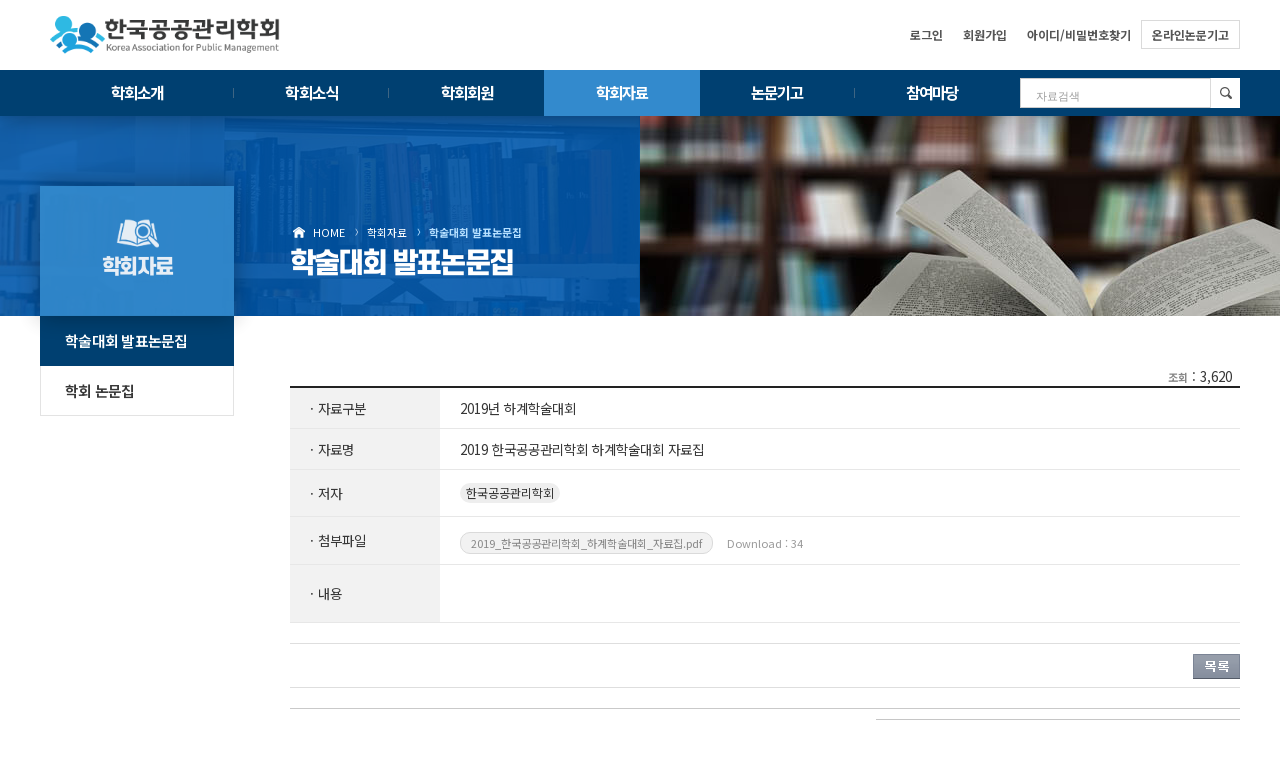

--- FILE ---
content_type: text/html; charset=utf-8
request_url: http://kapm21.or.kr/bbs/board.php?bo_table=data_conference&wr_id=113
body_size: 5646
content:
<!DOCTYPE html>
<html lang="ko">
<head>
<meta http-equiv="Content-Type" content="text/html; charset=utf-8" />
<meta http-equiv="Content-Script-Type" content="text/javascript" />
<meta http-equiv="Content-Style-Type" content="text/css" />
<meta http-equiv="X-UA-Compatible" content="IE=edge" />
<meta name="viewport" content="width=1140, initial-scale=1">
<title>학회자료 > 학술대회 발표논문집 > 2019 한국공공관리학회 하계학술대회 자료집</title>
<link rel="shortcut icon" type="image/x-icon" href="../images/common/favicon.ico" />
<link rel="stylesheet" href="../style.css" type="text/css">
</head>
<script type="text/javascript">
// 자바스크립트에서 사용하는 전역변수 선언
var opss      = "false";
var g4_path      = "..";
var g4_bbs       = "bbs";
var g4_bbs_img   = "img";
var g4_url       = "http://kapm21.or.kr";
var g4_is_member = "";
var g4_is_admin  = "";
var g4_bo_table  = "data_conference";
var g4_sca       = "";
var g4_charset   = "utf-8";
var g4_cookie_domain = "";
var g4_is_gecko  = navigator.userAgent.toLowerCase().indexOf("gecko") != -1;
var g4_is_ie     = navigator.userAgent.toLowerCase().indexOf("msie") != -1;
</script>
<script type="text/javascript" src="../-js/modernizr-custom.js"></script>
<script type="text/javascript" src="../-js/jquery-1.10.2.js"></script>
<script type="text/javascript" src="../js/common.js"></script>
<body id="cau-body" class="cau-sub">
<link rel="stylesheet" type="text/css" href="../-css/jquery-ui.css" />
<link rel="stylesheet" type="text/css" href="../-css/swiper.css" />
<link rel="stylesheet" type="text/css" href="../-js/fancybox/jquery.fancybox.css" />
<link rel="stylesheet" type="text/css" href="../-css/jquery.datetimepicker.css" />
<link rel="stylesheet" type="text/css" href="../-css/common.css" />
<link rel="stylesheet" type="text/css" href="../-css/desk.css?ver=20240625" />
<script type="text/javascript" src="../-js/jquery.mobile.custom.js"></script>
<script type="text/javascript" src="../-js/jquery.easing.1.3.js"></script>
<script type="text/javascript" src="../-js/jquery.nicescroll.js"></script>
<script type="text/javascript" src="../-js/jquery-ui.js"></script>
<script type="text/javascript" src="../-js/jquery.cookie.js"></script>
<script type="text/javascript" src="../-js/swiper.jquery.js"></script>
<script type="text/javascript" src="../-js/fancybox/jquery.fancybox.js"></script>
<script type="text/javascript" src="../-js/jquery.datetimepicker.js"></script>
<script type="text/javascript" src="../-js/common.js"></script>
<script type="text/javascript" src="../-js/desk.js"></script>
<header class="cau-header">
	<div class="header-top">
		<div class="cau-basewrap">
			<h1><a href=".." class="cau-logo" title="홈으로">한국공공관리학회</a></h1>
			<nav>
				<ul>
					<li><a href="../bbs/login.php?url=%2Fbbs%2Fboard.php%3Fbo_table%3Ddata_conference%26wr_id%3D113">로그인</a></li>
					<li><a href="../bbs/register.php">회원가입</a></li>
					<li><a href="javascript:win_password_lost();">아이디/비밀번호찾기</a></li>
					<li><a href="../opss">온라인논문기고</a></li>
				</ul>
			</nav>
		</div>
	</div>
	<div class="header-menu">
		<div class="cau-basewrap">
			<nav>
				<ul>
					<li><a href="../about">학회소개</a>
						<ul>
							<li><a href="../about/">학회장 인사말</a></li>
							<li><a href="../about/organization">임원진과 이사회</a></li>
							<li><a href="../about/business">사업소개</a></li>
							<li><a href="../about/history">설립취지와 연혁</a></li>
							<li><a href="../about/regulation">정관과 규정</a></li>
						</ul>
					</li>
					<li><a href="../bbs/board.php?bo_table=notice">학회소식</a>
						<ul>
							<li><a href="../bbs/board.php?bo_table=notice">공지사항</a></li>
							<li><a href="../bbs/board.php?bo_table=news">학회뉴스</a></li>
							<li><a href="../bbs/board.php?bo_table=schedule">행사일정</a></li>
							<li><a href="../bbs/board.php?bo_table=photo">행사사진</a></li>
						</ul>
					</li>
					<li><a href="../member">학회회원</a>
						<ul>
							<li><a href="../member">회원가입안내</a></li>
							<li><a href="../bbs/board.php?bo_table=member_news">회원동정</a></li>
							<li><a href="../bbs/board.php?bo_table=member_search">회원검색</a></li>
						</ul>
					</li>
					<li class="on"><a href="../bbs/board.php?bo_table=data_conference">학회자료</a>
						<ul>
							<li class="on"><a href="../bbs/board.php?bo_table=data_conference">학술대회 발표논문집</a></li>
							<li><a href="../bbs/board.php?bo_table=data_journal">학회 논문집</a></li>
						</ul>
					</li>
					<li><a href="../thesis">논문기고</a>
						<ul>
							<li><a href="../thesis/">원고작성요령</a></li>
							<li><a href="../thesis/submission">논문접수방법</a></li>
							<li><a href="../thesis/ethics">윤리규정</a></li>
							<li><a href="../thesis/edit">편집규정</a></li>
						</ul>
					</li>
					<li><a href="../bbs/board.php?bo_table=forum">참여마당</a>
						<ul>
							<li><a href="../bbs/board.php?bo_table=forum">자유게시판</a></li>
							<li><a href="../bbs/board.php?bo_table=org_news">관련기관소식</a></li>
							<li><a href="../bbs/board.php?bo_table=link">관련사이트</a></li>
						</ul>
					</li>
				</ul>
			</nav>
			<div class="header-search">
				<form name="fsearchbox" method="get" onsubmit="return fsearchbox_submit(this);">
					<input type="hidden" name="sop" value="and">
					<div class="field">
						<input type="text" name="stx" class="inp" placeholder="자료검색">
					</div>
					<input type="submit" value="검색" class="btn">
				</form>
			</div>
		</div>
	</div>
</header>
<div class="cau-visual sub-visual  group4 index">
	<div class="cau-basewrap">
		<div class="txt">
			<div class="location">
				<a href=".." class="t">HOME</a>
				<a href="../bbs/board.php?bo_table=data_conference" class="t">학회자료</a>				<a class="t">학술대회 발표논문집</a>							</div>
			<h2>학술대회 발표논문집</h2>
		</div>
	</div>
</div>




<div class="cau-sub-content group4">
	<div class="cau-basewrap">
		<div class="content-menu">
			<div class="title">
				<h2>학회자료</h2>
			</div>
						<ul>
							<li class="on"><a href="../bbs/board.php?bo_table=data_conference">학술대회 발표논문집</a></li>
							<li><a href="../bbs/board.php?bo_table=data_journal">학회 논문집</a></li>
						</ul>
		</div>

		<div class="content-main">
						<script type="text/javascript" src="../js/sideview.js"></script>
<script type='text/javascript' src='../js/ajax.js'></script>
<link href="../skin/board/pds/style.css" rel="stylesheet" type="text/css" />
<!-- 게시글 보기 시작 -->
<table width="100%" align="center" cellpadding="0" cellspacing="0">
    <tr>
	    <td>		
		            <div style="float:right;"><span class='text_bold888'>조회</span> : 3,620</span>
		            		            &nbsp;
		            </div>

<table width="100%" cellspacing="0" cellpadding="0">
<tr><td colspan=2 height=2 bgcolor=#222></td></tr> 
<tr>
    <td style='width:150px;padding-left:20px; padding-top:5px;padding-bottom:5px;padding-right:10px;' bgcolor=#F2F2F2>· 자료구분</td>
    <td style='padding:10px 20px;'>2019년 하계학술대회</td></tr>
<tr><td colspan=2 height=1 bgcolor=#e7e7e7></td></tr>
<tr>
    <td style='padding-left:20px; padding-top:5px;padding-bottom:5px;padding-right:10px;' bgcolor=#F2F2F2>· 자료명</td>
    <td style='padding:10px 20px;'>2019 한국공공관리학회 하계학술대회 자료집</strong></td></tr>
<tr><td colspan=2 height=1 bgcolor=#e7e7e7></td></tr>


<tr>
    <td style='padding-left:20px; padding-top:5px;padding-bottom:5px;padding-right:10px;' bgcolor=#F2F2F2>· 저자</td>
    <td style='padding:10px 20px;' class="author-list"><a href="search.php?stx=한국공공관리학회">한국공공관리학회<span class="cau-tooltip">한국공공관리학회님 관련 자료검색</span></a></td></tr>
<tr><td colspan=2 height=1 bgcolor=#e7e7e7></td></tr>

<tr>
    <td style='padding-left:20px;padding-top:5px;padding-bottom:5px;padding-right:10px;' bgcolor=#F2F2F2>· 첨부파일</td>
    <td style='padding:10px 20px;'>
				    <a href="javascript:file_download('./download.php?bo_table=data_conference&wr_id=113&no=0', '2019_한국공공관리학회_하계학술대회_자료집.pdf');" title='' class='relative-btn' style='margin-left:0;'><span style="color:#888; font-size:11px;">2019_한국공공관리학회_하계학술대회_자료집.pdf</span><span class='cau-tooltip' style='font-size:0.8em;'>파일다운로드</span></a>&nbsp;<span style="color:#999; font-size:11px;">Download : 34</span><br/>	
	</td>
</tr>
<tr><td colspan=2 height=1 bgcolor=#e7e7e7></td></tr>
<tr>
    <td style='padding-left:20px;padding-top:5px;padding-bottom:5px;padding-right:10px;' bgcolor=#F2F2F2>· 내용</td>
    <td style='padding:20px;' class="bbs-view-article">
	<br>	</td>
</tr>
<tr><td colspan=2 height=1 bgcolor=#e7e7e7></td></tr>

</table><br>






			
  <div style="height:1px; line-height:1px; font-size:1px; background-color:#dedede; clear:both;">&nbsp;</div>
<!-- 링크 버튼 -->
<div style="clear:both; height:43px;">
    <div style="float:left; margin-top:10px;">
            </div>


    <div style="float:right; margin-top:10px;">
            
        <a href="./board.php?bo_table=data_conference&page="><img src='../skin/board/pds/img/btn_list.gif' border='0' align='absmiddle'></a>                         </div>
</div>
<div style="height:1px; line-height:1px; font-size:1px; background-color:#dedede; clear:both;">&nbsp;</div>

    </td>
    </tr>
</table>




<script type="text/javascript">
function file_download(link, file) {
        document.location.href=link;
}
</script>

<script type="text/javascript" src="../js/board.js"></script>
<script type="text/javascript">
window.onload=function() {
    resizeBoardImage(1000);
    //drawFont();
}
</script>
<!-- 게시글 보기 끝 -->
<br>
<link href="../skin/board/pds/style.css" rel="stylesheet" type="text/css" />
<!-- 게시판 목록 시작 -->
<div class="bbs_stat">
	<div class="bbs_cate">
		<span class='write'><a href='?bo_table=data_conference'>전체<font>(118)</font></a></span>			</div>
	<div class="bbs_src">
		<table cellpadding="0" cellspacing="0">
			<tr>
				<td align="left">
				<form name="fsearch" method="get">
				<input type="hidden" name="bo_table" value="data_conference">
				<input type="hidden" name="sfl" value="wr_subject||wr_content||wr_1||wr_2||wr_3||wr_4">
				<select name="sca" class="bbs_search">
            <option value=''>전체년도</option>
            <option value='2026' >2026</option>
            <option value='2025' >2025</option>
            <option value='2024' >2024</option>
            <option value='2023' >2023</option>
            <option value='2022' >2022</option>
            <option value='2021' >2021</option>
            <option value='2020' >2020</option>
            <option value='2019' >2019</option>
            <option value='2018' >2018</option>
            <option value='2017' >2017</option>
            <option value='2016' >2016</option>
            <option value='2015' >2015</option>
            <option value='2014' >2014</option>
            <option value='2013' >2013</option>
            <option value='2012' >2012</option>
            <option value='2011' >2011</option>
            <option value='2010' >2010</option>
            <option value='2009' >2009</option>
            <option value='2008' >2008</option>
            <option value='2007' >2007</option>
            <option value='2006' >2006</option>
            <option value='2005' >2005</option>

				</select>		
				</td>
				<td align="left" style="position:relative;"><span class="cau-tooltip" style="font-size:0.8em;">저자명, 제목, 내용, 권/호수 통합검색. 키워드별로 한칸 띄워 입력</span><input name="stx" class="bbs_search" maxlength="100" value='' placeholder="검색어" style="width:230px;"></td>
				<td><input type=image src="../skin/board/pds/img/btn_search.gif" border="0" align="absmiddle"></td>
				 				</form>
			</tr>
		</table>	
	</div>
</div>
<table width="100%" align="center" cellpadding="0" cellspacing="0">
    <tr>
	    <td>

<!-- 제목 -->
<form name="fboardlist" method="post" style="margin:0px;">
<input type="hidden" name="bo_table" value="data_conference">
<input type="hidden" name="sfl"  value="">
<input type="hidden" name="stx"  value="">
<input type="hidden" name="spt"  value="">
<input type="hidden" name="page" value="1">
<input type="hidden" name="sw"   value="">

<table width="100%" cellpadding="0" cellspacing="0" class="bbs-list">
    <tr>
    <tr height="30" class="bbs_top_title">
        <th width="50">번호</th>
        		<th width="120">년도/발간일</th>
		<th width="100">학술대회명</th>
        <th width="">제목</th>
        <th width="140" >저자</th>
                    </tr>
<!-- 목록 -->
    <tr align="center" > 
        <td>
        <span class='text8'>118</span></td>
                <td align="center">2022				</td>
         <td align="center"></td>
       <td align=left style='word-break:keep-all;padding:5px 0;'>
        <a href='../bbs/board.php?bo_table=data_conference&wr_id=131'><strong><span style=' '>2022 공동 동계학술대회 발표자료(이상권)</span></strong>  <img src='../skin/board/pds/img/icon_file.gif' align='absmiddle'> <img src='../skin/board/pds/img/icon_hot.gif' align='absmiddle'> 		<p style="font-size:11px;margin-top:5px;color:#999;display:none;">
		</p>
		</a>
		</td>
        <td align="left" valign=top style="word-break:keep-all;font-size:11px;" title="이상권">이상권</td>
                    </tr>
    <tr align="center" > 
        <td>
        <span class='text8'>117</span></td>
                <td align="center">2022				</td>
         <td align="center"></td>
       <td align=left style='word-break:keep-all;padding:5px 0;'>
        <a href='../bbs/board.php?bo_table=data_conference&wr_id=130'><strong><span style=' '>2022 공동 동계학술대회 발표자료(김종범)</span></strong>  <img src='../skin/board/pds/img/icon_file.gif' align='absmiddle'> <img src='../skin/board/pds/img/icon_hot.gif' align='absmiddle'> 		<p style="font-size:11px;margin-top:5px;color:#999;display:none;">
		</p>
		</a>
		</td>
        <td align="left" valign=top style="word-break:keep-all;font-size:11px;" title="김종범">김종범</td>
                    </tr>
    <tr align="center" > 
        <td>
        <span class='text8'>116</span></td>
                <td align="center">2022				</td>
         <td align="center"></td>
       <td align=left style='word-break:keep-all;padding:5px 0;'>
        <a href='../bbs/board.php?bo_table=data_conference&wr_id=129'><strong><span style=' '>2022 하계학술대회 발표</span></strong>  <img src='../skin/board/pds/img/icon_file.gif' align='absmiddle'> <img src='../skin/board/pds/img/icon_hot.gif' align='absmiddle'> 		<p style="font-size:11px;margin-top:5px;color:#999;display:none;">
		</p>
		</a>
		</td>
        <td align="left" valign=top style="word-break:keep-all;font-size:11px;" title="이상권(유니네트워크)">이상권(유니네트워크)</td>
                    </tr>
    <tr align="center" > 
        <td>
        <span class='text8'>115</span></td>
                <td align="center">2022				</td>
         <td align="center"></td>
       <td align=left style='word-break:keep-all;padding:5px 0;'>
        <a href='../bbs/board.php?bo_table=data_conference&wr_id=128'><strong><span style=' '>2022 하계학술대회 발표</span></strong>  <img src='../skin/board/pds/img/icon_file.gif' align='absmiddle'> <img src='../skin/board/pds/img/icon_hot.gif' align='absmiddle'> 		<p style="font-size:11px;margin-top:5px;color:#999;display:none;">
		</p>
		</a>
		</td>
        <td align="left" valign=top style="word-break:keep-all;font-size:11px;" title="이용규(국가정책연구소)">이용규(국가정책연구소)</td>
                    </tr>
    <tr align="center" > 
        <td>
        <span class='text8'>114</span></td>
                <td align="center">2022				</td>
         <td align="center"></td>
       <td align=left style='word-break:keep-all;padding:5px 0;'>
        <a href='../bbs/board.php?bo_table=data_conference&wr_id=127'><strong><span style=' '>2022 하계학술대회 발표</span></strong>  <img src='../skin/board/pds/img/icon_file.gif' align='absmiddle'> <img src='../skin/board/pds/img/icon_hot.gif' align='absmiddle'> 		<p style="font-size:11px;margin-top:5px;color:#999;display:none;">
		</p>
		</a>
		</td>
        <td align="left" valign=top style="word-break:keep-all;font-size:11px;" title="김지수(국가정책연구소)">김지수(국가정책연구소)</td>
                    </tr>
    <tr align="center" > 
        <td>
        <span class='text8'>113</span></td>
                <td align="center">2022				</td>
         <td align="center"></td>
       <td align=left style='word-break:keep-all;padding:5px 0;'>
        <a href='../bbs/board.php?bo_table=data_conference&wr_id=126'><strong><span style=' '>2022 하계학술대회 발표</span></strong>  <img src='../skin/board/pds/img/icon_file.gif' align='absmiddle'> <img src='../skin/board/pds/img/icon_hot.gif' align='absmiddle'> 		<p style="font-size:11px;margin-top:5px;color:#999;display:none;">
		</p>
		</a>
		</td>
        <td align="left" valign=top style="word-break:keep-all;font-size:11px;" title="박지형(숭실대)">박지형(숭실대)</td>
                    </tr>
    <tr align="center" > 
        <td>
        <span class='text8'>112</span></td>
                <td align="center">2022				</td>
         <td align="center"></td>
       <td align=left style='word-break:keep-all;padding:5px 0;'>
        <a href='../bbs/board.php?bo_table=data_conference&wr_id=125'><strong><span style=' '>2022 하계학술대회 발표</span></strong>  <img src='../skin/board/pds/img/icon_file.gif' align='absmiddle'> <img src='../skin/board/pds/img/icon_hot.gif' align='absmiddle'> 		<p style="font-size:11px;margin-top:5px;color:#999;display:none;">
		</p>
		</a>
		</td>
        <td align="left" valign=top style="word-break:keep-all;font-size:11px;" title="왕태규(창원대)">왕태규(창원대)</td>
                    </tr>
    <tr align="center" > 
        <td>
        <span class='text8'>111</span></td>
                <td align="center">2021				</td>
         <td align="center"></td>
       <td align=left style='word-break:keep-all;padding:5px 0;'>
        <a href='../bbs/board.php?bo_table=data_conference&wr_id=124'><strong><span style=' '>2021 하계학술대회 연구위원회 주관 발표논문</span></strong>  <img src='../skin/board/pds/img/icon_file.gif' align='absmiddle'> <img src='../skin/board/pds/img/icon_hot.gif' align='absmiddle'> 		<p style="font-size:11px;margin-top:5px;color:#999;display:none;">
		</p>
		</a>
		</td>
        <td align="left" valign=top style="word-break:keep-all;font-size:11px;" title="서인석">서인석</td>
                    </tr>
    <tr align="center" > 
        <td>
        <span class='text8'>110</span></td>
                <td align="center">2021				</td>
         <td align="center"></td>
       <td align=left style='word-break:keep-all;padding:5px 0;'>
        <a href='../bbs/board.php?bo_table=data_conference&wr_id=121'><strong><span style=' '>2021 하계학술대회 연구위원회 주관 발표논문</span></strong>  <img src='../skin/board/pds/img/icon_file.gif' align='absmiddle'> <img src='../skin/board/pds/img/icon_hot.gif' align='absmiddle'> 		<p style="font-size:11px;margin-top:5px;color:#999;display:none;">
		</p>
		</a>
		</td>
        <td align="left" valign=top style="word-break:keep-all;font-size:11px;" title="이상은(애리조나주립대)">이상은(애리조나주립대)</td>
                    </tr>
    <tr align="center" > 
        <td>
        <span class='text8'>109</span></td>
                <td align="center">2021				</td>
         <td align="center"></td>
       <td align=left style='word-break:keep-all;padding:5px 0;'>
        <a href='../bbs/board.php?bo_table=data_conference&wr_id=119'><strong><span style=' '>2021 하계학술대회 연구위원회 주관 발표논문</span></strong>  <img src='../skin/board/pds/img/icon_file.gif' align='absmiddle'> <img src='../skin/board/pds/img/icon_hot.gif' align='absmiddle'> 		<p style="font-size:11px;margin-top:5px;color:#999;display:none;">
		</p>
		</a>
		</td>
        <td align="left" valign=top style="word-break:keep-all;font-size:11px;" title="박세훈">박세훈</td>
                    </tr>
    <tr align="center" > 
        <td>
        <span class='text8'>108</span></td>
                <td align="center">2020				</td>
         <td align="center"></td>
       <td align=left style='word-break:keep-all;padding:5px 0;'>
        <a href='../bbs/board.php?bo_table=data_conference&wr_id=118'><strong><span style=' '>2020년도 동계학술대회 발표논문</span></strong>  <img src='../skin/board/pds/img/icon_file.gif' align='absmiddle'> <img src='../skin/board/pds/img/icon_hot.gif' align='absmiddle'> 		<p style="font-size:11px;margin-top:5px;color:#999;display:none;">
		지방자치단체 공무원의 조직시민행동 결정요인에 관한 연구-서울특별시 공무원을 중심으로-  &nbsp;  김유향  &nbsp;  본 논문은 조직시민행동을 높여 궁극적으로 조직의 성과를 높일 수 있는 방법을 찾고 제시해 조금 더 나은 조직의 성과를 창출하고...</p>
		</a>
		</td>
        <td align="left" valign=top style="word-break:keep-all;font-size:11px;" title="김유향">김유향</td>
                    </tr>
    <tr align="center" > 
        <td>
        <span class='text8'>107</span></td>
                <td align="center">2021				</td>
         <td align="center"></td>
       <td align=left style='word-break:keep-all;padding:5px 0;'>
        <a href='../bbs/board.php?bo_table=data_conference&wr_id=117'><strong><span style=' '>2021년도 동계학술대회 발표논문</span></strong>  <img src='../skin/board/pds/img/icon_file.gif' align='absmiddle'> <img src='../skin/board/pds/img/icon_hot.gif' align='absmiddle'> 		<p style="font-size:11px;margin-top:5px;color:#999;display:none;">
		소방의 국가직화에 따른 재난대응 패러다임 전환   &nbsp;  </p>
		</a>
		</td>
        <td align="left" valign=top style="word-break:keep-all;font-size:11px;" title="김전수">김전수</td>
                    </tr>
    <tr align="center" > 
        <td>
        <span class='text8'>106</span></td>
                <td align="center">2021				</td>
         <td align="center"></td>
       <td align=left style='word-break:keep-all;padding:5px 0;'>
        <a href='../bbs/board.php?bo_table=data_conference&wr_id=116'><strong><span style=' '>2021년도 동계학술대회 발표논문</span></strong>  <img src='../skin/board/pds/img/icon_file.gif' align='absmiddle'> <img src='../skin/board/pds/img/icon_hot.gif' align='absmiddle'> 		<p style="font-size:11px;margin-top:5px;color:#999;display:none;">
		여성관리자 임용목표제에 대한 체감도가 조직내 공정성 제고에 미치는 영향 연구</p>
		</a>
		</td>
        <td align="left" valign=top style="word-break:keep-all;font-size:11px;" title="정혜진">정혜진</td>
                    </tr>
    <tr align="center" > 
        <td>
        <span class='text8'>105</span></td>
                <td align="center">2020				</td>
         <td align="center"></td>
       <td align=left style='word-break:keep-all;padding:5px 0;'>
        <a href='../bbs/board.php?bo_table=data_conference&wr_id=115'><strong><span style=' '>2020년도 동계학술대회 발표논문</span></strong>  <img src='../skin/board/pds/img/icon_file.gif' align='absmiddle'> <img src='../skin/board/pds/img/icon_hot.gif' align='absmiddle'> 		<p style="font-size:11px;margin-top:5px;color:#999;display:none;">
		</p>
		</a>
		</td>
        <td align="left" valign=top style="word-break:keep-all;font-size:11px;" title="하정우">하정우</td>
                    </tr>
    <tr align="center" > 
        <td>
        <span class='text8'>104</span></td>
                <td align="center">2019				</td>
         <td align="center">동계학술대회</td>
       <td align=left style='word-break:keep-all;padding:5px 0;'>
        <a href='../bbs/board.php?bo_table=data_conference&wr_id=114'><strong><span style=' '>2019 한국공공관리학회 동계학술대회 자료집</span></strong>  <img src='../skin/board/pds/img/icon_file.gif' align='absmiddle'> <img src='../skin/board/pds/img/icon_hot.gif' align='absmiddle'> 		<p style="font-size:11px;margin-top:5px;color:#999;display:none;">
		</p>
		</a>
		</td>
        <td align="left" valign=top style="word-break:keep-all;font-size:11px;" title="한국공공관리학회">한국공공관리학회</td>
                    </tr>
    <tr align="center"  bgcolor=#f1f3f8 > 
        <td>
        <span class='text8'>103</span></td>
                <td align="center">2019				</td>
         <td align="center">하계학술대회</td>
       <td align=left style='word-break:keep-all;padding:5px 0;'>
        <a href='../bbs/board.php?bo_table=data_conference&wr_id=113'><strong><span style=' '>2019 한국공공관리학회 하계학술대회 자료집</span></strong>  <img src='../skin/board/pds/img/icon_file.gif' align='absmiddle'> <img src='../skin/board/pds/img/icon_hot.gif' align='absmiddle'> 		<p style="font-size:11px;margin-top:5px;color:#999;display:none;">
		</p>
		</a>
		</td>
        <td align="left" valign=top style="word-break:keep-all;font-size:11px;" title="한국공공관리학회">한국공공관리학회</td>
                    </tr>
    <tr align="center" > 
        <td>
        <span class='text8'>102</span></td>
                <td align="center">2018				</td>
         <td align="center">동계학술대회</td>
       <td align=left style='word-break:keep-all;padding:5px 0;'>
        <a href='../bbs/board.php?bo_table=data_conference&wr_id=112'><strong><span style=' '>2018 한국공공관리학회 동계학술대회 자료집</span></strong>  <img src='../skin/board/pds/img/icon_file.gif' align='absmiddle'> <img src='../skin/board/pds/img/icon_hot.gif' align='absmiddle'> 		<p style="font-size:11px;margin-top:5px;color:#999;display:none;">
		</p>
		</a>
		</td>
        <td align="left" valign=top style="word-break:keep-all;font-size:11px;" title="한국공공관리학회">한국공공관리학회</td>
                    </tr>
    <tr align="center" > 
        <td>
        <span class='text8'>101</span></td>
                <td align="center">2018				</td>
         <td align="center">하계학술대회</td>
       <td align=left style='word-break:keep-all;padding:5px 0;'>
        <a href='../bbs/board.php?bo_table=data_conference&wr_id=111'><strong><span style=' '>2018 한국공공관리학회 하계학술대회 자료집</span></strong>  <img src='../skin/board/pds/img/icon_file.gif' align='absmiddle'> <img src='../skin/board/pds/img/icon_hot.gif' align='absmiddle'> 		<p style="font-size:11px;margin-top:5px;color:#999;display:none;">
		</p>
		</a>
		</td>
        <td align="left" valign=top style="word-break:keep-all;font-size:11px;" title=""></td>
                    </tr>
    <tr align="center" > 
        <td>
        <span class='text8'>100</span></td>
                <td align="center">2017				</td>
         <td align="center">동계학술대회</td>
       <td align=left style='word-break:keep-all;padding:5px 0;'>
        <a href='../bbs/board.php?bo_table=data_conference&wr_id=110'><strong><span style=' '>2017년도 한국공공관리학회 동계학술대회</span></strong>  <img src='../skin/board/pds/img/icon_file.gif' align='absmiddle'> <img src='../skin/board/pds/img/icon_hot.gif' align='absmiddle'> 		<p style="font-size:11px;margin-top:5px;color:#999;display:none;">
		</p>
		</a>
		</td>
        <td align="left" valign=top style="word-break:keep-all;font-size:11px;" title="한국공공관리학회">한국공공관리학회</td>
                    </tr>
    <tr align="center" > 
        <td>
        <span class='text8'>99</span></td>
                <td align="center">2017				</td>
         <td align="center">하계세미나</td>
       <td align=left style='word-break:keep-all;padding:5px 0;'>
        <a href='../bbs/board.php?bo_table=data_conference&wr_id=109'><strong><span style=' '>2017년도 예천군 균형발전 전략수립을 위한 한국공공관리학회 학술대회</span></strong>  <img src='../skin/board/pds/img/icon_file.gif' align='absmiddle'> <img src='../skin/board/pds/img/icon_hot.gif' align='absmiddle'> 		<p style="font-size:11px;margin-top:5px;color:#999;display:none;">
		</p>
		</a>
		</td>
        <td align="left" valign=top style="word-break:keep-all;font-size:11px;" title="한국공공관리학회, 예천군">한국공공관리학회,  예천군</td>
                    </tr>
        	</tr>
</table>
</form>

<!-- 페이징 -->
<div class="paginate_complex">
             <strong>1</strong>  <a href='./board.php?bo_table=data_conference&page=2'><span>2</span></a> <a href='./board.php?bo_table=data_conference&page=3'><span>3</span></a> <a href='./board.php?bo_table=data_conference&page=4'><span>4</span></a> <a href='./board.php?bo_table=data_conference&page=5'><span>5</span></a> <a href='./board.php?bo_table=data_conference&page=6'><span>6</span></a> <a href='./board.php?bo_table=data_conference&page=6' class="direction next" ><span> </span><span> </span> </a>    </div>



<div style="float:right;">
    	
    </div>

    </td>
    </tr>
</table>


<script language="JavaScript">
if ("") document.fcategory.sca.value = "";
if ("") {
    document.fsearch.sfl.value = "";
}
</script>

<!-- 게시판 목록 끝 -->		</div>
	</div>
</div>



<footer id="cau-bottom" class="cau-footer">
	<div class="footer-menu">
		<div class="cau-basewrap">
			<nav>
				<ul>
					<li><a href="../member/privacy-policy">개인정보취급방침</a></li>
					<li><a href="../about/regulation">학회정관 및 규정</a></li>
					<li><a href="../thesis/">논문기고요령</a></li>
					<li><a href="../thesis/ethics">논문윤리규정</a></li>
					<li><a href="../thesis/edit">논문편집규정</a></li>
					<li><a href="../bbs/board.php?bo_table=forum">Q&A</a></li>
				</ul>
			</nav>
			<div class="ctr">
				<a href="#cau-body" title="위로 이동" class="tp">위로</a>
			</div>
		</div>
	</div>
	<div class="footer-info">
		<div class="cau-basewrap">
			<h2>사단법인 한국공공관리학회</h2>
			<span class="t">(07345) 서울특별시 영등포구 63로 32(여의도동) 콤비빌딩 714호</span>
			<p>
			<span class="t"><strong>사무국</strong> TEL : 02-820-6923  EMAIL : kapm21sec2@gmail.com]</span>
			<span class="t"><strong>편집위원회</strong> EMAIL : kapm21@naver.com <span style="color:red;">(* 공공관리학보 문의는 편집위원회 이메일로만 받음)</span></span>
			</p>
			<p class="copy">COPYRIGHT ⓒ Korea Association for Public Management.  ALL RIGHTS RESERVED.</p>
			<div class="ban">
				<a href=".." title="홈으로" class="univ">사단법인 한국공공관리학회</a>
			</div>
		</div>
	</div>
</footer>



<script type="text/javascript" src="../js/wrest.js"></script>

<!-- 새창 대신 사용하는 iframe -->
<iframe width=0 height=0 name='hiddenframe' style='display:none;'></iframe>


</body>
</html>

<!-- 사용스킨 : pds -->


--- FILE ---
content_type: text/css
request_url: http://kapm21.or.kr/-css/desk.css?ver=20240625
body_size: 6131
content:
@charset "utf-8";
body,html {zoom:1;background-color:#fff;color:#373737;height:100%;width:100%;min-width:1200px;position:relative;}

body {font-size: 12px;font-family: 'Noto Sans KR', sans-serif;}

div {margin:0 auto;}

a:link, a:visited {color:#373737;}
a:active, a:hover {color: #737373;}


.cau-basewrap {position:relative;width:1200px;height:100%;}
.cau-basewrap:after {content:" ";display:block;clear:both;height:0;visibility:hidden;margin:0;padding:0;}

.cau-logo {position:relative;display:block;background-image:url("../images/common/logo.png");background-position:center center;font-size:0;width:250px;height:100%;background-size:230px auto;}






.cau-header {position:relative;background-color:#fff;z-index:97;-webkit-user-select:none;-khtml-user-select:none;-moz-user-select: none;-o-user-select:none;user-select: none;-ms-user-select: none;-webkit-box-shadow: 0px 0px 23px 0px rgba(0,0,0,0.38);-moz-box-shadow: 0px 0px 23px 0px rgba(0,0,0,0.38);box-shadow: 0px 0px 23px 0px rgba(0,0,0,0.38);}


.cau-header .header-top {height:70px;}
.cau-header .header-menu {height:46px;background-color:#004071;-webkit-transition:0.2s;transition:0.2s;}

.cau-header h1  {position:absolute;z-index:99;left:0;top:0;height:100%;}

.cau-header .header-top nav {position:absolute;right:0;top:26px;}
.cau-header .header-top nav > ul > li {float:left;position:relative;}
.cau-header .header-top nav > ul > li > * {font-weight:bold;color:#555;padding:5px 10px;}
.cau-header .header-top nav > ul > li strong {color:#5982b6;}
.cau-header .header-top nav > ul > li em {font-weight:normal;font-style:normal;}
.cau-header .header-top nav > ul > li > a:hover {color:#c8c8c8;}
.cau-header .header-top nav > ul > li:last-child > a {border:1px solid #dadada;-webkit-transition:0.2s;transition:0.2s;}
.cau-header .header-top nav > ul > li:hover > a {background:#004071;border-color:#004071;color:#fff;}


.cau-header .header-menu nav  {margin-right:230px;-webkit-transition:0.2s;transition:0.2s;}
.cau-header .header-menu nav > ul > li {float:left;position:relative;width:16%;-webkit-transition:0.2s;transition:0.2s;}
.cau-header .header-menu nav > ul > li:before {position:absolute;content:"";left:-1px;top:50%;width:1px;height:10px;margin-top:-5px;background-color:#3e6583;}
.cau-header .header-menu nav > ul > li:first-child {width:20%}
.cau-header .header-menu nav > ul > li:first-child:before {content:none;}
.cau-header .header-menu nav > ul > li > a {position:relative;z-index:3;display:block;height:46px;line-height:44px;font-weight:bold;font-size:1.3em;letter-spacing:-0.06em;text-align:center;-webkit-transition:0.2s;transition:0.2s;cursor:pointer;color:#fff;}
.cau-header .header-menu nav > ul > li:after {position:absolute;z-index:2;content:"";left:0;right:0;bottom:0;height:0;background-color:#338acd;-webkit-transition:0.2s;transition:0.2s;}
.cau-header .header-menu nav > ul > li:hover:after {height:100%;}
.cau-header .header-menu nav > ul > li:hover:before {content:none;}
.cau-header .header-menu nav > ul > li.on:before {content:none;}
.cau-header .header-menu nav > ul > li:hover > a {color:#fff !important;}
.cau-header .header-menu nav > ul > li.on {background-color:#338acd;z-index:2;}
.cau-header .header-menu nav:hover > ul > li.on {background-color:transparent;}

.cau-header .header-menu nav > ul > li > ul {display:none;position:absolute;z-index:1;left:0;top:46px;min-width:100%;background-color:#fff;border:1px solid #dadada;border-top:0;-webkit-box-shadow: 0px 0px 23px 0px rgba(0,0,0,0.38);-moz-box-shadow: 0px 0px 23px 0px rgba(0,0,0,0.38);box-shadow: 0px 0px 23px 0px rgba(0,0,0,0.38);}

.cau-header .header-menu nav > ul > li > ul > li  {border-top:1px solid #dadada;-webkit-transition:0.1s;transition:0.1s;}
.cau-header .header-menu nav > ul > li > ul > li:first-child  {border:0;}
.cau-header .header-menu nav > ul > li > ul > li > a {display:block;position:relative;z-index:5;padding:12px 20px 12px 35px;white-space:nowrap;color:#625950;-webkit-transition:0.1s;transition:0.1s;font-size:1.0em;letter-spacing:-0.06em;font-weight:600;cursor:pointer;}
.cau-header .header-menu nav > ul > li > ul > li > a:before {position:absolute;display:block;content:"";box-sizing:border-box;left:20px;top:50%;margin-top:-2px;width:4px;height:4px;border-radius:100%;background-color:#625950;}
.cau-header .header-menu nav > ul > li > ul > li:hover  {background-color:#f2f2f2;}
.cau-header .header-menu nav > ul > li > ul > li:hover > a {color:#000;}
.cau-header .header-menu nav > ul > li > ul > li:hover > a:before {background-color:#000;}
.cau-header .header-menu nav > ul > li > ul > li.on  {background-color:#eaeaea;}

.cau-header .header-menu nav > ul > li > ul > li > ul > li > a {display:block;white-space:nowrap;padding:8px 20px 8px 35px;}
.cau-header .header-menu nav > ul > li > ul > li > ul > li.on > a {color:#338acd;font-weight:600;}


.cau-header .header-search {position:absolute;z-index:9;right:0;width:220px;top:50%;margin-top:-15px;height:30px;line-height:30px;background-color:#fff;overflow:hidden;-webkit-transition:0.2s;transition:0.2s;}
.cau-header .header-search > form {height:100%;}
.cau-header .header-search .btn {position:absolute;z-index:9;display:block;z-index:2;right:0;top:0;height:100%;width:30px;background-color:#fff;border:0;font-size:0;background-image:url("../images/common/icon-search.png");background-position:center center;background-size:12px auto;cursor:pointer;border-left:1px solid #dadada;}
.cau-header .field {position:relative;padding-right:38px;width:100%;height:100%;-webkit-transition:0.2s;transition:0.2s;}
.cau-header .field .inp {width:100%;height:100%;padding:0 15px;border:0;background-color:transparent;line-height:26px;}


.fixed-header .cau-header {position:fixed;left:0;right:0;top:0;-webkit-box-shadow:none;-moz-box-shadow: none;box-shadow:none;}
.fixed-header .cau-header h1 {top:70px;left:0;height:37px;-webkit-transition:0.5s;transition:0.5s;}
.fixed-header .cau-header h1 .cau-logo {width:38px;background-size:16px auto;background-image:url("../images/common/icon-home-white.png");}
.fixed-header .cau-header h1:hover .cau-logo {background-color:#0387a3;}
.fixed-header .cau-header .header-top {margin-top:-70px;}
.fixed-header .cau-header .header-menu {height:37px;}
.fixed-header .cau-header .header-menu nav {margin-left:38px;}
.fixed-header .cau-header .header-menu nav > ul > li.on {background-color:#003156;}

.fixed-header .cau-header .header-menu nav > ul > li > a {height:37px;line-height:37px;font-size:1.2em;color:#fff;}

.fixed-header .cau-header .header-menu nav > ul > li > ul {top:38px;}




.cau-footer  {}
.cau-footer .footer-menu {border-top:1px solid #dadada;border-bottom:1px solid #dadada;text-align:left;-webkit-user-select:none;-khtml-user-select:none;-moz-user-select: none;-o-user-select:none;user-select: none;-ms-user-select: none;}
.cau-footer .footer-menu .cau-basewrap {height:38px;line-height:38px;}

.cau-footer .footer-menu nav > ul > li {display:inline-block;position:relative;}
.cau-footer .footer-menu nav > ul > li:before {position:absolute;display:block;content:"";box-sizing:border-box;left:0;top:50%;width:1px;height:8px;margin-top:-4px;background-color:#dadada;}
.cau-footer .footer-menu nav > ul > li:first-child:before {content:none;}
.cau-footer .footer-menu nav > ul > li > a {display:inline-block;padding:0 25px;font-weight:bold;}
.cau-footer .footer-menu nav > ul > li:hover > a {color:#7188a5;}


.cau-footer .footer-menu .ctr  {position:absolute;right:0;top:-1px;bottom:-1px;}
.cau-footer .footer-menu .ctr > a  {display:block;float:left;width:38px;height:100%;font-size:0;background-position:center center;background-size:12px auto;-webkit-transition:1s;transition:1s;}
.cau-footer .footer-menu .ctr.on > a  {background-color:#338acd;}

.cau-footer .footer-menu .ctr > a.tp {background-image:url("../images/common/arrow-up.png");}
.cau-footer .footer-menu .ctr.on > a.tp {background-image:url("../images/common/arrow-up-white.png");}


.cau-footer .footer-info  {padding:38px 0;font-weight:300;color:#222;}
.cau-footer .footer-info .cau-basewrap  {padding-left:25px;}
.cau-footer .footer-info h2 {display:inline-block;font-size:1.3em;letter-spacing:-0.05em;font-weight:bold;margin-right:10px;font-family: 'S-CoreDream-8Heavy', sans-serif;color:#013c6b;}

.cau-footer .footer-info .ban {position:absolute;right:25px;top:-25px;}
.cau-footer .footer-info .ban > a {display:inline-block;height:60px;background-position:center center;background-size:auto 58px;font-size:0;}
.cau-footer .footer-info .ban > a.univ {width:180px;background-image:url("../images/common/logo.png");background-size:160px auto;}

.cau-footer .t  {display:inline-block;position:relative;padding:0 12px;line-height:23px;color:#222;}
.cau-footer p .t:before  {position:absolute;display:block;content:"";right:0;top:50%;width:1px;height:6px;margin-top:-3px;background-color:#555}
.cau-footer p .t:nth-of-type(1)  {padding-left:0;}
.cau-footer p .t:last-of-type:before  {content:none;}
.cau-footer p .t strong  {dipslay:inline-block;padding-right:12px;}
.cau-footer .copy  {display:block;margin-top:5px;font-size:0.8em;}





.cau-ico {display:block;background-repeat:no-repeat;background-position:center center;font-size:0;}

.cau-ico.book1 {background-image:url("../images/icon/book1.png");}
.cau-ico.journal {background-image:url("../images/icon/journal.png");}
.cau-ico.judge {background-image:url("../images/icon/judge.png");}
.cau-ico.man {background-image:url("../images/icon/man.png");}
.cau-ico.man2 {background-image:url("../images/icon/man2.png");}
.cau-ico.mansearch {background-image:url("../images/icon/mansearch.png");}
.cau-ico.recommend {background-image:url("../images/icon/recommend.png");}
.cau-ico.register {background-image:url("../images/icon/register.png");}
.cau-ico.seminar {background-image:url("../images/icon/seminar.png");}
.cau-ico.time {background-image:url("../images/icon/time.png");}

.cau-ico.book1-w {background-image:url("../images/icon-white/book1.png");}
.cau-ico.journal-w {background-image:url("../images/icon-white/journal.png");}
.cau-ico.judge-w {background-image:url("../images/icon-white/judge.png");}
.cau-ico.man-w {background-image:url("../images/icon-white/man.png");}
.cau-ico.man2-w {background-image:url("../images/icon-white/man2.png");}
.cau-ico.mansearch-w {background-image:url("../images/icon-white/mansearch.png");}
.cau-ico.recommend-w {background-image:url("../images/icon-white/recommend.png");}
.cau-ico.register-w {background-image:url("../images/icon-white/register.png");}
.cau-ico.seminar-w {background-image:url("../images/icon-white/seminar.png");}
.cau-ico.time-w {background-image:url("../images/icon-white/time.png");}

.cau-ico.org-w {background-image:url("../images/icon-white/org.png");}
.cau-ico.mem-w {background-image:url("../images/icon-white/member.png");}
.cau-ico.money-w {background-image:url("../images/icon-white/money.png");}
.cau-ico.monitor-w {background-image:url("../images/icon-white/monitor.png");}




.cau-sidebar {position:fixed;z-index:99;left:50%;top:380px;-webkit-transition:0.1s;transition:0.1s;-webkit-user-select:none;-khtml-user-select:none;-moz-user-select: none;-o-user-select:none;user-select: none;-ms-user-select: none;}
.cau-sidebar > h2 {display:none;}

.cau-sidebar.right {width:100px;background-color:#1f395a;margin-left:590px;-webkit-box-shadow: 0px 0px 23px 0px rgba(0,0,0,0.38);-moz-box-shadow: 0px 0px 23px 0px rgba(0,0,0,0.38);box-shadow: 0px 0px 23px 0px rgba(0,0,0,0.38);border:1px solid #55677d;}

.cau-sidebar.left {width:200px;margin-left:-790px;}

.cau-sidebar.fixed {top:70px;}

body.cau-main .cau-sidebar.right {top:490px;}
body.cau-main .cau-sidebar.left {top:680px;}
body.cau-main .cau-sidebar.right.fixed {top:238px !important;}
body.cau-main .cau-sidebar.left.fixed {top:419px !important;}


.cau-sidebar.right {color:#fff;text-align:center;font-size:0.9em;}
.cau-sidebar.right a {color:#fff;}
.cau-sidebar > ul > li {border-bottom:1px solid #55677d;}
.cau-sidebar > ul > li:last-child {border:0;}
.cau-sidebar > ul > li:hover {background-color:#5982b6;}
.cau-sidebar > ul > li > a {display:block;padding:20px 10px;}
.cau-sidebar .cau-ico {height:40px;margin-bottom:5px;}

.cau-sidebar .dir {display:none;white-space:nowrap;overflow:hidden;text-align:center;background-color:#0f0e1a;}
.cau-sidebar .dir > a {position:relative;display:inline-block;;text-align:center;width:-20px;padding:10px 0;font-size:0;overflow:hidden;-webkit-transition:0.2s;transition:0.2s;}
.cau-sidebar .dir > a.on {font-size:0.8em}
.cau-sidebar .dir > a:hover {filter:alpha(opacity=70);opacity:0.7;-moz-opacity:0.7;}
.cau-sidebar .dir > a:before {position:absolute;left:10px;font-size:0.7em;}
.cau-sidebar .dir > a.on.tp {width:40%;padding-left:18px;}
.cau-sidebar .dir > a.on.bt {width:56%;padding-left:15px;}
.cau-sidebar .dir > a.tp:before {content:"▲";}
.cau-sidebar .dir > a.bt:before {content:"▼";}

.cau-sidebar .ban {display:block;position:relative;height:70px;background-color:#fff;border:3px solid #eee;font-size:1.3em;letter-spacing:-0.05em;font-weight:bold;padding-left:78px;padding-top:18px;margin-bottom:15px;}
.cau-sidebar .ban:hover {background-color:#eee;color:#44699a;}
.cau-sidebar .ban .cau-ico {position:absolute;left:0;width:78px;top:0;height:100%;background-size:auto 70px;background-position:right center;}





.cau-visual {position:relative;z-index:1;overflow:hidden;background-color:#fff;-webkit-user-select:none;-khtml-user-select:none;-moz-user-select: none;-o-user-select:none;user-select: none;-ms-user-select: none;}
.cau-visual.main-visual {height:450px;}
.cau-visual.main-visual .swiper-container {position:absolute;width:1920px;left:50%;margin-left:-960px;top:0;}
.cau-visual.main-visual .swiper-slide {background-position:center top;background-size:cover;}
.cau-visual.main-visual .swiper-slide.s1 {background-image:url("../images/visual/main1.jpg");}
.cau-visual.main-visual .swiper-slide.s2 {background-image:url("../images/visual/main2.jpg");}
.cau-visual.main-visual .swiper-slide.s2 .txt:after {background:#172d0e;}
.cau-visual.main-visual .swiper-slide.s3 {background-image:url("../images/visual/main3.jpg");}
.cau-visual.main-visual .swiper-pagination {bottom:auto;top:30px;}
.cau-visual.main-visual .swiper-pagination-bullet {width:18px;height:18px;border:3px solid #fff;}

.cau-visual.main-visual .swiper-slide:before {position:absolute;z-index:2;width:1920px;left:50%;margin-left:-960px;top:0;height:100%;content:"";background-color:#0057ac;-webkit-transition:1.5s;transition:1.5s;}
.cau-visual.main-visual .swiper-slide-active:before {width:960px;margin-left:-960px;filter:alpha(opacity=95);opacity:0.95;-moz-opacity:0.95;}




.cau-visual.main-visual .cau-basewrap {z-index:99;padding-top:128px;}
.cau-visual.main-visual .txt {position:relative;display:inline-block;margin-left:50px;color:#fff;-webkit-transition:0.2s;transition:0.2s;font-size:1em;}
.cau-visual.main-visual .txt > * {position:relative;z-index:2;color:#fff;}
.cau-visual.main-visual .txt > strong {font-size:3.2em;font-family: 'Noto Sans KR', sans-serif;letter-spacing:-0.05em;margin-right:10px;}
.cau-visual.main-visual .txt > em {font-style:normal;font-size:1.2em;font-weight:300;}
.cau-visual.main-visual .txt > h2 {font-size:2.3em;letter-spacing:-0.07em;color:#fff;font-family: 'S-CoreDream-8Heavy', sans-serif;font-weight:normal;margin:10px 0;}
.cau-visual.main-visual .txt > h3 {font-size:1.6em;letter-spacing:-0.07em;font-weight:300;}

.cau-visual.main-visual .txt:after {position:absolute;content:"";z-index:1;left:-50px;top:-40px;right:-50px;bottom:-40px;filter:alpha(opacity=20);opacity:0.2;-moz-opacity:0.2;border:10px solid #dadada;}


.cau-main-content  {position:relative;z-index:3;padding:30px;padding-top:0;margin-top:-60px;}
.cau-main-content .cau-basewrap {background-color:#fff;}

.cau-bbs-box {background-color:#fff;}
.cau-bbs-box:after {content:" ";display:block;clear:both;height:0;visibility:hidden;margin:0;padding:0;}
.cau-bbs-box .box {position:relative;float:left;width:33%;height:185px;padding:0 32px;padding-top:23px;border:1px solid #ebebeb;margin-top:-1px;}
.cau-bbs-box .box.gray {background-color:#f6f6f6;}
.cau-bbs-box .box:nth-of-type(2) {width:34%;border-left:0;border-right:0;}

.cau-bbs-box .box > h2 {font-size:1.5em;margin-bottom:10px;letter-spacing:-0.08em;font-weight:800px;}
.cau-bbs-box .box > a {position:absolute;z-index:9999;display:block;right:32px;top:23px;padding:2px 10px;;font-size:0.9em;border:1px solid #ebebeb;-webkit-transition:0.2s;transition:0.2s;}
.cau-bbs-box .box > a:hover {background:#004071;border-color:#004071;color:#fff;}
.cau-bbs-box .box ul > li {position:relative;}
.cau-bbs-box .box ul > li > a {display:block;position:relative;padding:3px 10px;overflow:hidden;white-space:nowrap;text-overflow:ellipsis;padding-right:66px;color:#737373;}
.cau-bbs-box .box.nodate ul > li > a {padding-right:10px;}
.cau-bbs-box .box ul > li > a:before {position:absolute;content:"";left:0;top:50%;margin-top:-2px;width:4px;height:4px;background-color:#999;border-radius:100%;}
.cau-bbs-box .box ul > li > a > em {position:absolute;right:0;font-style:normal;font-weight:200;font-size:1em;}

.cau-bbs-box .swiper-container {margin-top:-40px;padding-top:40px;}
.cau-bbs-box .swiper-pagination {bottom:auto;left:auto;top:5px;right:60px;text-align:right;}
.cau-bbs-box .swiper-slide > a {display:block;text-align:center;}
.cau-bbs-box .swiper-slide > a > i {display:block;height:66px;overflow:hidden;margin-bottom:5px;}
.cau-bbs-box .swiper-slide > a > i > img  {width:100%;height:100%;}
.cau-bbs-box .swiper-slide > a > strong {display:block;overflow:hidden;white-space:nowrap;text-overflow:ellipsis;font-weight:normal;font-size:0.9em;}
.cau-bbs-box .swiper-slide > a > em {display:block;font-style:normal;font-weight:normal;font-size:0.9em;}


.cau-ban-box {position:relative;z-index:3;white-space:nowrap;overflow:hidden;text-align:center;background-color:#338acd;border:0 solid #ebebeb;}
.cau-ban-box .box {float:left;display:block;position:relative;padding:26px 0;width:12%;font-size:0.98em;text-align:center;-webkit-transition:0.2s;transition:0.2s;color:#fff;}
.cau-ban-box .box:nth-child(1) {width:13%;}
.cau-ban-box .box:nth-child(2) {width:13%;}
.cau-ban-box .box:nth-child(3) {width:13%;}
.cau-ban-box .box:nth-child(5) {width:13%;}
.cau-ban-box .box  > strong {display:block;font-size:1.0em;letter-spacing:-0.05em;margin-top:-5px;}
.cau-ban-box .box .cau-ico {display:inline-block;width:58px;height:58px;background-size:66px auto;background-position:center center;-webkit-transition:0.2s;transition:0.2s;}

.cau-ban-box .box:hover  {background-color:#004071;}

.cau-ban-box .box .book {position:absolute;left:0;top:50%;margin-top:-33px;width:46px;height:66px;overflow:hidden;}
.cau-ban-box .box .book > img  {width:100%;}

/*
.cau-visual.sub-visual {height:200px;overflow:hidden;}
.cau-visual.sub-visual:after {position:absolute;z-index:1;width:1700px;left:50%;margin-left:-850px;top:-200px;height:500px;content:"";background-position:center top;-webkit-transition:2s;transition:2s;}
.cau-visual.sub-visual.index:after {top:0;}
.cau-visual.sub-visual.on:after {top:-200px;}
.cau-visual.sub-visual:before {position:absolute;z-index:2;width:1700px;left:50%;margin-left:-850px;top:0;bottom:0;content:"";-webkit-transition:3s;transition:3s;filter:alpha(opacity=0);opacity:0;-moz-opacity:0;}
.cau-visual.sub-visual.on:before {filter:alpha(opacity=50);opacity:0.5;-moz-opacity:0.5;}

.cau-visual.sub-visual.about:before {}

*/
.cau-visual.sub-visual {height:200px;overflow:hidden;}
.cau-visual.sub-visual:after {position:absolute;z-index:1;width:1920px;left:50%;margin-left:-960px;top:0;height:320px;content:"";background-color:#fafafa;background-position:center top;background-size:cover;-webkit-transition:2s;transition:2s;}
.cau-visual.sub-visual.index:after {top:-120px;}
.cau-visual.sub-visual.index.on:after {top:0;}

.cau-visual.sub-visual:before {position:absolute;z-index:2;width:960px;left:50%;margin-left:-960px;top:0;height:100%;content:"";background-color:#0057ac;-webkit-transition:1s;transition:1s;}
.cau-visual.sub-visual.index:before {width:1920px;margin-left:-960px;}
.cau-visual.sub-visual.on:before {width:960px;margin-left:-960px;filter:alpha(opacity=90);opacity:0.90;-moz-opacity:0.90;}


.cau-visual.sub-visual .cau-basewrap {z-index:99;padding-top:60px;}
.cau-visual.sub-visual .txt {position:absolute;left:250px;top:100px;;color:#fff;-webkit-transition:0.2s;transition:0.2s;}
.cau-visual.sub-visual .txt > strong {font-size:1.2em;font-family: 'Noto Sans KR', sans-serif;letter-spacing:-0.05em;margin-left:3px;margin-right:5px;}
.cau-visual.sub-visual .txt > em {font-style:normal;font-size:1.0em;font-weight:300;}
.cau-visual.sub-visual .txt > h2 {font-size:2.3em;letter-spacing:-0.07em;font-family: 'S-CoreDream-8Heavy', sans-serif;margin-top:5px;}


.cau-visual.sub-visual .location  {font-size:0.9em;margin-top:5px;}
.cau-visual.sub-visual .location > .t  {display:inline-block;position:relative;padding:0 10px;line-height:22px;color:#fff;}
.cau-visual.sub-visual .location > .t:before  {position:absolute;display:block;content:"〉";left:-2px;font-size:0.7em;}

.cau-visual.sub-visual .location > .t:first-of-type  {padding-left:23px;}
.cau-visual.sub-visual .location > .t:last-of-type  {font-weight:bold;color:#b5dfff;}
.cau-visual.sub-visual .location > .t:first-of-type:before  {left:3px;top:50%;margin-top:-5px;content:"";width:12px;height:12px;background-image:url("../images/common/loc-home-white.png");background-size:100% auto;background-repeat:no-repeat;background-position:center center;}



.cau-sub-content {font-size:1.12em;background-color:#fff;padding-bottom:30px;}
.cau-sub-content .location  {font-size:0.9em;margin-top:5px;}
.cau-sub-content .location > .t  {display:inline-block;position:relative;padding:0 10px;line-height:22px;color:#666;}
.cau-sub-content .location > .t:before  {position:absolute;display:block;content:"〉";left:-2px;font-size:0.7em;}

.cau-sub-content .location > .t:first-of-type  {padding-left:23px;}
.cau-sub-content .location > .t:last-of-type  {font-weight:bold;color:#44699a;}
.cau-sub-content .location > .t:first-of-type:before  {left:3px;top:50%;margin-top:-5px;content:"";width:12px;height:12px;background-image:url("../images/common/loc-home.png");background-size:100% auto;background-repeat:no-repeat;background-position:center center;}

.cau-sub-menu {margin-top:-40px;position:relative;z-index:2;}

.cau-tab {position:relative;border-bottom:1px solid #dadada;height:38px;border-top:3px solid #5982b6;}
.cau-tab:after {content:" ";display:block;clear:both;height:0;visibility:hidden;margin:0;padding:0;}
.cau-tab ul > li {float:left;position:relative;height:37px;line-height:37px;text-align:center;background-color:#1f395a;color:#fff;font-weight:bold;font-family: 'Noto Sans KR', sans-serif;font-size:1.1em;letter-spacing:-0.05em;-webkit-transition:0.3s;transition:0.3s;}
.cau-tab ul > li:before {position:absolute;display:block;content:"";left:-1px;top:10px;bottom:10px;width:1px;background-color:#66768c;-webkit-transition:0.3s;transition:0.3s;}
.cau-tab ul > li:first-child:before {content:none;}
.cau-tab ul > li:hover {background-color:#5982b6}
.cau-tab ul > li:hover:before {content:none;}
.cau-tab ul > li > a {display:block;color:#fff;}

.cau-tab.inline-tab {border-top:0;}
.cau-tab.inline-tab ul > li {background-color:#eee;color:#373737;}
.cau-tab.inline-tab ul > li >a  {color:#373737;}


.cau-tab ul > li.on {height:38px;background-color:#fff;color:#222;z-index:2;}
.cau-tab ul > li.on > a {color:#222;}
.cau-tab ul > li.on:before {content:"";width:auto;left:0;right:0;top:0;bottom:0;font-size:0;border:1px solid #dadada;border-bottom:0;background-color:transparent;}



.cau-tab.cnt1 ul > li {width:100%;}
.cau-tab.cnt2 ul > li {width:50%;}
.cau-tab.cnt3 ul > li {width:32%;}
.cau-tab.cnt3 ul > li:first-child {width:36%;}
.cau-tab.cnt4 ul > li {width:25%;}
.cau-tab.cnt5 ul > li {width:20%;}
.cau-tab.cnt6 ul > li {width:17%;}
.cau-tab.cnt6 ul > li:first-child {width:15%;}
.cau-tab.cnt7 ul > li {width:14%;}
.cau-tab.cnt7 ul > li:first-child {width:16%;}
.cau-tab.cnt8 ul > li {width:12%;}
.cau-tab.cnt8 ul > li:first-child {width:16%;}
.cau-tab.cnt9 ul > li {width:11%;}
.cau-tab.cnt9 ul > li:first-child {width:12%;}
.cau-tab.cnt10 ul > li {width:10%;}

.cau-sub-content .cau-basewrap {}
.cau-sub-content #writeContents  img {max-width:100%;}


.cau-sub-content  .cau-basewrap .location  {font-size:0.9em;margin-top:5px;position:absolute;right:0;top:35px;line-height:22px;}
.cau-sub-content  .cau-basewrap .location > .t  {display:inline-block;position:relative;padding:0 10px;color:#666;}
.cau-sub-content  .cau-basewrap .location > .t:before  {position:absolute;display:block;content:"〉";left:-2px;font-size:0.8em;}

.cau-sub-content  .cau-basewrap .location > .t:first-of-type  {padding-left:23px;}
.cau-sub-content  .cau-basewrap .location > .t:last-of-type  {font-weight:bold;color:#44699a;}
.cau-sub-content  .cau-basewrap .location > .t:first-of-type:before  {left:3px;top:50%;margin-top:-5px;content:"";width:12px;height:12px;background-image:url("../images/common/loc-home.png");background-size:100% auto;background-repeat:no-repeat;background-position:center center;}



.cau-sub-content  .content-main  {position:relative;margin-left:250px;padding:50px 0 38px 0;}
.cau-sub-content  .content-main img  {max-width:100% !important;}

.cau-sub-content  .content-menu  {position:absolute;width:194px;-webkit-transition:0.2s;transition:0.2s;-webkit-user-select:none;-khtml-user-select:none;-moz-user-select: none;-o-user-select:none;user-select: none;-ms-user-select: none;}
.cau-sub-content  .content-menu .title  {height:130px;background-color:#338acd;color:#fff;overflow:hidden;text-align:center;position:relative;z-index:2;margin-top:-130px;padding-top:70px;-webkit-transition:0.2s;transition:0.2s;filter:alpha(opacity=90);opacity:0.9;-moz-opacity:0.9;-webkit-box-shadow: 0px 0px 23px 0px rgba(0,0,0,0.38);-moz-box-shadow: 0px 0px 23px 0px rgba(0,0,0,0.38);box-shadow: 0px 0px 23px 0px rgba(0,0,0,0.38);}
.cau-sub-content  .content-menu .title:before  {position:absolute;content:"";left:0;width:100%;top:20px;height:55px;background-repeat:no-repeat;background-position:center top;background-size:auto 100%;-webkit-transition:0.2s;transition:0.2s;}
.cau-sub-content  .content-menu .title > h2  {letter-spacing:-0.07em;font-family: 'S-CoreDream-8Heavy', sans-serif;-webkit-transition:0.2s;transition:0.2s;}

.cau-sub-content  .content-menu > ul  {position:relative;z-index:1;}
.cau-sub-content  .content-menu > ul > li {position:relative;z-index:1;border:1px solid #e3e3e3;background-color:#fff;margin-top:-1px;}
.cau-sub-content  .content-menu > ul > li > a {display:block;margin:-1px;padding:15px 25px;font-size:1.1em;letter-spacing:-0.05em;font-weight:600;}
.cau-sub-content  .content-menu > ul > li.on {z-index:2;background-color:#fff;}
.cau-sub-content  .content-menu > ul > li.on > a {background-color:#004071;color:#fff;}

.cau-sub-content  .content-menu > ul > li > ul {display:none;padding:10px 0;position:relative;}
.cau-sub-content  .content-menu > ul > li.on > ul {display:block;}
.cau-sub-content  .content-menu > ul > li > ul:before {position:absolute;content:"▼";left:25px;top:-8px;color:#338acd;}
.cau-sub-content  .content-menu > ul > li > ul > li > a {display:block;padding:8px 25px;font-size:1em;letter-spacing:-0.05em;}
.cau-sub-content  .content-menu > ul > li > ul > li.on > a {color:#338acd;font-weight:600;}



.cau-visual.sub-visual.group1:after {background-image:url("../images/visual/sub1.jpg");}
.cau-visual.sub-visual.group2:after {background-image:url("../images/visual/sub2.jpg");}
.cau-visual.sub-visual.group3:after {background-image:url("../images/visual/sub3.jpg");}
.cau-visual.sub-visual.group4:after {background-image:url("../images/visual/sub4.jpg");}
.cau-visual.sub-visual.group5:after {background-image:url("../images/visual/sub5.jpg");}
.cau-visual.sub-visual.group6:after {background-image:url("../images/visual/sub6.jpg");}


.cau-sub-content.group1  .content-menu .title:before  {background-image:url("../images/icon-white/building.png");}
.cau-sub-content.group2  .content-menu .title:before  {background-image:url("../images/icon-white/seminar.png");}
.cau-sub-content.group3  .content-menu .title:before  {background-image:url("../images/icon-white/man.png");}
.cau-sub-content.group4  .content-menu .title:before  {background-image:url("../images/icon-white/book1.png");}
.cau-sub-content.group5  .content-menu .title:before  {background-image:url("../images/icon-white/judge.png");}
.cau-sub-content.group6  .content-menu .title:before  {background-image:url("../images/icon-white/monitor.png");}


.fixed-header .cau-sub-content  .content-menu  {position:fixed;top:70px;}
.fixed-header .cau-sub-content  .content-menu .title  {margin-top:0;height:55px;padding-top:15px;filter:alpha(opacity=100);opacity:1;-moz-opacity:1;-webkit-box-shadow:none;-moz-box-shadow: none;box-shadow:none;}
.fixed-header .cau-sub-content  .content-menu .title:before  {top:-100px;}
.fixed-header .cau-sub-content  .content-menu .title > h2  {font-size:1.2em;}


.cau-sub-title {font-size:1.8em;letter-spacing:-0.02em;margin-bottom:32px;}
.cau-subcopy1 {display:block;font-family: 'S-CoreDream-8Heavy', sans-serif;font-size:1.5em;letter-spacing:-0.02em;}
.cau-subcopy2 {display:block;font-family: 'S-CoreDream-6Bold', sans-serif;font-size:1.2em;letter-spacing:-0.02em;}
.cau-subcopy2.left {text-align:left;}

.cau-article {position:relative;word-break:keep-all;margin-top:20px;}
.cau-article.line {margin-top:30px;padding-top:30px;border-top:1px solid #dadada;}
.cau-article:after {content:" ";display:block;clear:both;height:0;visibility:hidden;margin:0;padding:0;}

.cau-article.greeting .pic {float:left;display:block;-webkit-box-shadow: 0px 0px 23px 0px rgba(0,0,0,0.38);-moz-box-shadow: 0px 0px 23px 0px rgba(0,0,0,0.38);box-shadow: 0px 0px 23px 0px rgba(0,0,0,0.38);padding:10px;margin-right:38px;margin-bottom:30px;text-align:center;font-style:normal;}
.cau-article.greeting .pic > img {width:178px;margin-bottom:10px;}
.cau-article.greeting .pic > strong {margin-top:5px;font-family: 'Jeju Myeongjo', serif;font-size:1.5em;letter-spacing:0.5em;}

.cau-article.greeting {font-size:1.1em;line-height:1.8em;}
.cau-article.greeting .sign {float:right;margin-right:10px;}
.cau-article.greeting .text {text-align:justify;word-break:keep-all;}
.cau-article.greeting .sign > strong {font-family: 'Jeju Myeongjo', serif;font-size:1.5em;letter-spacing:0.4em;}


.cau-bull-list > li  {position:relative;margin-top:2px;padding-top:2px;word-break:keep-all;line-height:1.8em;}
.cau-bull-list > li:first-child  {margin-top:0;}
.cau-bull-list.liner > li  {border-top:1px solid #dadada;}
.cau-bull-list.arrow > li  {padding-left:20px;}
.cau-bull-list.arrow > li:before  {position:absolute;display:block;left:0;top:6;content:"▶";font-size:0.8em;}

.cau-bull-list.num > li  {padding-left:30px;}
.cau-bull-list.num > li > em  {position:absolute;display:block;left:0;top:7px;font-style:normal;}


.cau-bull-list.history > li  {padding-left:120px;border-top:1px dashed #dadada;}
.cau-bull-list.history > li > em {position:absolute;left:15px;font-style:normal;}


.cau-article-section {margin-top:30px;position:relative;}
.cau-article-section:after {content:" ";display:block;clear:both;height:0;visibility:hidden;margin:0;padding:0;}

.cau-article-section .pic {position:absolute;display:block;top:0;bottom:0;border:1px solid #dadada;;overflow:hidden;}
.cau-article-section .pic:before {position:absolute;left:0;right:0;top:0;height:100%;background-position:center top;background-image:url("../images/visual/visual-front.png");alpha(opacity=50);opacity:0.5;-moz-opacity:0.5;}

.cau-article-section .pic > img {width:100%;height:100%;}
.cau-article-section.left-pic {padding-left:200px;}
.cau-article-section.left-pic .pic {left:0;width:180px;}


.cau-article-section.border  {padding-top:30px;border-top:1px solid #dadada;}



.cau-article.history .section {float:left;width:50%;}
.cau-article.history .section:nth-of-type(1) {padding-right:20px;}
.cau-article.history .section:nth-of-type(2) {padding-left:20px;}
.cau-article.history .cau-article-section{border-top:1px solid #dadada;margin-top:10px;padding-top:10px;padding-bottom:10px;}
.cau-article.history .cau-article-section .cau-subcopy2 {position:absolute;left:0;white-space:nowrap;top:15px;}
.cau-article.history .cau-article-section .cau-bull-list {margin-left:70px;}
.cau-article.history .cau-article-section .cau-bull-list > li  {padding-left:60px;}
.cau-article.history .cau-article-section .cau-bull-list > li:before  {top:5px;}
.cau-article.history .cau-article-section .cau-bull-list > li > em {position:absolute;white-space:nowrap;left:20px;top:5px;font-style:normal;}


.cau-article.org .chart  {margin-top:20px;padding:30px;background-color:#f2f2f2;border-radius:20px;text-align:center;}
.cau-article.org .chart > img {width:80%;}

.cau-tab-content {padding-top:30px;}
.cau-tab-content:after {content:" ";display:block;clear:both;height:0;visibility:hidden;margin:0;padding:0;}
.cau-staff:after {content:" ";display:block;clear:both;height:0;visibility:hidden;margin:0;padding:0;}

.cau-staff-title {display:block;font-size:1.8em;letter-spacing:-0.05em;font-weight:800;text-align:center;}
.cau-staff-title.border {margin-top:38px;padding-top:15px;border-top:1px solid #dadada;}


.cau-staff .staff {float:left;position:relative;width:49%;margin-top:2%;height:300px;border:1px solid #dadada;padding:23px 32px;padding-left:170px;word-break:keep-all;}
.cau-staff .staff:nth-child(odd) {margin-right:1%;}
.cau-staff .staff:nth-child(even) {margin-left:1%;}

.cau-staff .staff .cau-subcopy2 {display:inline-block;}

.cau-staff .staff .pic {position:absolute;left:32px;top:23px;bottom:23px;width:120px;overflow:hidden;}
.cau-staff .staff .pic > img {width:100%;}

.cau-staff .staff > ul  {margin-top:10px;}
.cau-staff .staff > ul > li {position:relative;border-top:1px solid #dadada;margin-top:5px;padding-top:5px;padding-left:75px;}
.cau-staff .staff > ul > li.full {padding-left:0;padding-top:32px;}
.cau-staff .staff > ul > li > em {position:absolute;left:0;top:5px;width:60px;text-align:center;background-color:#4b6483;color:#fff;font-weight:normal;font-style:normal;border-radius:5px;font-size:0.9em;}

.cau-staff .staff .cau-bull-list > li {padding-top:0;font-size:0.9em;line-height:1.2em;}
.cau-staff .staff .cau-bull-list.arrow > li:before  {top:-1px;}

.cau-staff .staff2 {height:150px;padding-left:150px;}
.cau-staff .staff2 .pic  {width:100px;}


.cau-document {word-break:keep-all;line-height:2.0em;}
.cau-document h2 {text-align:center;}
.cau-document .hist {float:right;}
.cau-document > .title:after {content:" ";display:block;clear:both;height:0;visibility:hidden;margin:0;padding:0;}
.cau-document > strong {text-align:center;}
.cau-document.journal > strong {text-align:left;}


.cau-location {text-align:center;width:760px;padding:30px;background-color:#f2f2f2;border-radius:20px;}
.cau-location > img {width:100%;display:block;margin-bottom:10px;}


.cau-table-intro >.cau-subcopy2 {margin-bottom:10px;margin-top:20px;}
.cau-table-intro >.cau-subcopy2:nth-of-type(1) {margin-top:0;}
.cau-table-intro > table {border-top:2px solid #555;}
.cau-table-intro > table > thead > tr > th {background-color:#eee;padding:6px 0;text-align:center;}
.cau-table-intro > table  tr > .thh {background-color:#eee;padding:6px 0;text-align:center;vertical-align:middle;}
.cau-table-intro > table > tbody > tr > td {background-color:#fff;border-top:1px solid #dadada;;padding: 6px 10px;text-align:center;vertical-align:middle;}
.cau-table-intro > table > tbody > tr > th {background-color:#f5f5f5;text-align:center;}
.cau-table-intro > table  tr > .tdh {background-color:#f5f5f5;text-align:center;vertical-align:middle;}
.cau-table-intro > table > tbody > tr > td.left {text-align:left;}
.cau-table-intro > table > tbody > tr > td.middle {vertical-align:middle;}
.cau-table-intro > table > tbody > tr > td.year {background-color:#f8f8f8;}
.cau-table-intro > table > tbody > tr:hover > td {background-color:#f8f8f8;}


.cau-table-intro.research > table > tbody > tr > td:nth-child(1) {width:120px;}
.cau-table-intro.research > table > tbody > tr > td:nth-child(2) {width:200px;}
.cau-table-intro.research > table > tbody > tr > td:nth-child(3) {text-align:left;}


.cau-table-intro.basic > table {border:1px solid #dadada;border-top:2px solid #555;}
.cau-table-intro.basic > table > thead > tr > th {border:1px solid #dadada;}
.cau-table-intro.basic > table > tbody > tr > td {border:1px solid #dadada;}
.cau-table-intro.basic > table > tbody > tr > th {border:1px solid #dadada;}


.cau-table-intro.newintro th {padding:5px 0;border:1px solid #dadada}
.cau-table-intro.newintro td {padding:5px 20px;border:1px solid #dadada;}

.cau-inyongbox {padding:20px;border:1px solid #dadada;background-color:#f2f2f2;}


.bbs-no-searched {text-align:center;padding-top:50px;padding-bottom:50px;}

.inner_search {position:relative;padding:10px;padding-right:100px;background-color:#f2f2f2;}
.inner_search td {padding:5px 10px;}
.inner_search .btn {position:absolute;right:15px;bottom:15px;display:block;width:75px;height:75px;background:#222;color:#fff;border:0;border-radius:5px;}


.cau-scroll-docs {max-height:500px;overflow:hidden;overflow-y:auto;border:1px solid #dadada;padding:30px;text-align:left;}

.cau-btn {display:inline-block;padding:10px 20px;padding-left:50px;background-color:#1f395a;color:#fff !important;font-size:1.2em;letter-spacing:-0.05em;font-weight:800;border-radius:10px;background-position:20px center;background-size:23px auto;}

.cau-membership {border:1px solid #dadada;padding:50px;padding-top:0;border-radius:30px;}


.cau-emptymsg {text-align:center;padding:50px 50px 100px 50px;border:1px solid #ebebeb;}
.cau-emptymsg .cau-logo {display:inline-block;height:100px;}


--- FILE ---
content_type: text/css
request_url: http://kapm21.or.kr/skin/board/pds/style.css
body_size: 1438
content:
/* bbs */
.text7          { font-family: Tahoma; font-size:7pt; color:#888888; }
.text8          { font-family: Tahoma; font-size:8pt; color:#898989; }
.text_comment   { font-family: Tahoma; font-size:7pt; color:#FF7F00; }
.text_bold      { font-weight:bold; font-size:12px; }
.text_bold888   { font-weight:bold; font-size:11px; color:#888; }
.list_not_text  { font-weight:bold; color:#486190; }

.bbs_top_title  { font-weight:bold; font-size:12px; color:#666666; text-align:center; height:30px; }
.bbs_line       { height:1px; background-color:#e5e5e5; }
.bbs_line1      { height:1px; background-color:#c7c7c7; }
.bbs_line2      { height:2px; background-color:#495d84; }
.write_line     { width:100%;height:1px; background-color:#e7e7e7; }
.ca             { padding:0 15px 0 12px; }
.na             { padding:0 10px 0 0; width:100px; }
.bbs_count      { float:left; padding:4px 0 4px 0; font-family:Tahoma; font-size:7pt; color:#b5b5b5; }

.write_head { width:120px; height:30px; text-align:center; color:#7A88A2; }
.view_title { font-weight:bold; font-size:12px; color:#666666; }



.top_line { BORDER-RIGHT: #dbdbdb 1px solid; }
.field { border:1px solid #ccc; }
.board_button { clear:both; margin:8px 0 0 0; height:38px; }

.tbl_type .num,.tbl_type .date,.tbl_type .hit{padding:0;font-family:Arial,Tahoma;color:#999;font-size:11px;line-height:normal}


/* UI paginate */
.paginate_complex{ float:left;width:100%;line-height:normal;text-align:center;padding:20px 0 0 0; margin-bottom:20px;}
.paginate_complex a,
.paginate_complex strong{display:inline-block;position:relative;z-index:2;margin:0 -3px;padding:1px 8px;border-left:1px solid #d6d6d6;border-right:1px solid #d6d6d6;background-color:#fff;font:bold 12px/16px Tahoma, Sans-serif;color:#323232;text-decoration:none;vertical-align:top}
.paginate_complex a:hover,
.paginate_complex a:active,
.paginate_complex a:focus{}
.paginate_complex strong{color:#7494cd;}
.paginate_complex .direction{border:0;top:1px;font-weight:normal;color:#777;text-decoration:none !important;z-index:1}
.paginate_complex .direction:hover,
.paginate_complex .direction:active,
.paginate_complex .direction:focus{color:#323232;background-color:#fff}
.paginate_complex .prev{border-left:0;}
.paginate_complex .next{border-right:0;}
.paginate_complex .direction span{display:inline-block;position:relative;top:4px;width:0;height:0;font-size:0;line-height:0;vertical-align:top;}
.paginate_complex .prev span{*left:-4px;margin-right:1px;border:3px solid;border-top:solid #fff;border-bottom:solid #fff;border-left:0;}
.paginate_complex .next span{margin-left:1px;border:3px solid;border-top:solid #fff;border-bottom:solid #fff;border-right:0;}



/* search */
.bbs_src  { margin-bottom:10px;}
.bbs_searchbox  { background-color:#ffffff;; border-width:1px; border-color:#d2d2d2;; border-style:solid; height:26px;line-height:26px;padding:0;margin:0;font-size:11px; }
.bbs_search     { height:26px;line-height:26px;box-sizing:border-box;padding:0 10px;margin:0;margin-right:-1px;font-size:11px; background-color:#ffffff; border:1px solid #c6c6c6; }
select.bbs_search     { padding-right:0;}



.bbs_cate {float:left;margin-left:-5px;}
.bbs_cate span {display:inlnie-block;margin:0 5px;}
.bbs_cate span font {font-size:11px;padding-left:3px;}
.bbs_cate span font {font-size:11px;padding-left:3px;}
.bbs_cate span.write{font-weight:bold;}
.bbs_cate span a:hover {border:0;color:#c9c9c9;text-decoration:none;}

.bbs_src {float:right;}

.bbs_write {width:100%;border-collapse:collapse;overflow:hidden;table-layout: fixed;border-top:1px solid #dcdcdc;}
.bbs_write th {width:100px;border-bottom:1px solid #dcdcdc;padding:5px;background-color:#f6f6f6;font-weight:normal;text-align:center;}
.bbs_write td {border-bottom:1px solid #dcdcdc;padding:5px 0;padding-left:20px;}

.bbs_write td.merge {padding:5px 0;}

.bbs_write table td {border:0;padding:0;}

.bbs_relitem .bbs_write h3 {display:block;font-size:13px;padding:0;margin-top:-5px;margin-bottom:5px;}


.relative_item {padding-bottom:10px;}

.bewst_viewitem-bbsEx { padding-top:10px;border-top:2px solid #f14833;}

.bbs_stat {border-top:1px solid #c9c9c9;padding:10px 0;margin-bottom:20px;}

.author-list > a {white-space:nowrap;position:relative;display:inline-block;padding:0 6px;height:20px;line-height:20px;margin:3px 0;background-color:#eee;border-radius:10px;font-size:0.9em;}
.bbs-view-article {font-size:0.9em;}

.bbs-list th {padding:5px 10px;vertical-align:middle;border-top:1px solid #dadada;border-bottom:1px solid #dadada;background:#f2f2f2;}
.bbs-list td {padding:5px 10px;vertical-align:middle;border-bottom:1px solid #dadada;}

.relative-btn {display:inline-block;position:relative;white-space:nowrap;padding:2px 10px;background:#f2f2f2;border:1px solid #dadada;border-radius:10px;font-size:0.8em;margin:5px 10px;margin-bottom:0;cursor:pointer;}

--- FILE ---
content_type: application/javascript
request_url: http://kapm21.or.kr/-js/common.js
body_size: 1159
content:
$(document).ready(function(e){

	$('a[href*=#]:not([href=#])').on( "click", function() {
		if (location.pathname.replace(/^\//,'') == this.pathname.replace(/^\//,'') && location.hostname == this.hostname) {
		  var target = $(this.hash);
		  target = target.length ? target : $('[name=' + this.hash.slice(1) +']');
		  if (target.length) {
			$('html,body').animate({
			  scrollTop: target.offset().top
			}, 1000);
			return false;
		  }
		}
	});


	$('.validation-numberonly').bind('keyup paste', function(){
		this.value = this.value.replace(/[^0-9]/g, '');
	});


	if ($('div').hasClass('swiper-container')) { 
		var swiperInterval = 0;
		var swiperCounter = 0;
		$('.swiper-container').each(function(){
			var slideIndex = $(this);
			var swiperEffect = $(this).attr('slide-effect');
			var swiperDirection = $(this).attr('slide-direction');
			var swiperView = $(this).attr('slide-col');
			if ($(this).attr('slide-margin')) var swiperMargin = 10;
			else var swiperMargin = 0;
			var swiper = new Swiper(slideIndex, {
				direction: swiperDirection,
				slidesPerView: swiperView,
				pagination: '.swiper-pagination',
				paginationClickable: true,
				spaceBetween: swiperMargin,
				effect: swiperEffect,
				loop:true,
				autoplay: 5000,
				speed:800,
				autoplayDisableOnInteraction: false,
				onSlideChangeStart: function (swiper) {
				},
				onSlideChangeEnd: function (swiper) {
				}
			});
		});
		$(".swiper-container").hover(function(){
			this.swiper.stopAutoplay();
		}, function(){
			$('.swiper-container').each(function(){
				this.swiper.stopAutoplay();
				this.swiper.startAutoplay();
			});
		});

	}

	jQuery('.datetimepick-here').datetimepicker({
	  format:'Y-m-d H:i:s',
	  inline:false,
	  lang:'ko'
	});
	jQuery('.datepick-here').datetimepicker({
	  format:'Y-m-d',
	  inline:false,
	  timepicker: false,
	  lang:'ko'
	});








});


function fsearchbox_submit(f)
{
    if (f.stx.value.length < 2) {
        alert("검색어는 두글자 이상 입력하십시오.");
        f.stx.select();
        f.stx.focus();
        return false;
    }

    // 검색에 많은 부하가 걸리는 경우 이 주석을 제거하세요.
    var cnt = 0;
    for (var i=0; i<f.stx.value.length; i++) {
        if (f.stx.value.charAt(i) == ' ')
            cnt++;
    }

    if (cnt > 1) {
        alert("빠른 검색을 위하여 검색어에 공백은 한개만 입력할 수 있습니다.");
        f.stx.select();
        f.stx.focus();
        return false;
    }

    f.action = g4_path+"/bbs/search.php";
    return true;
}
